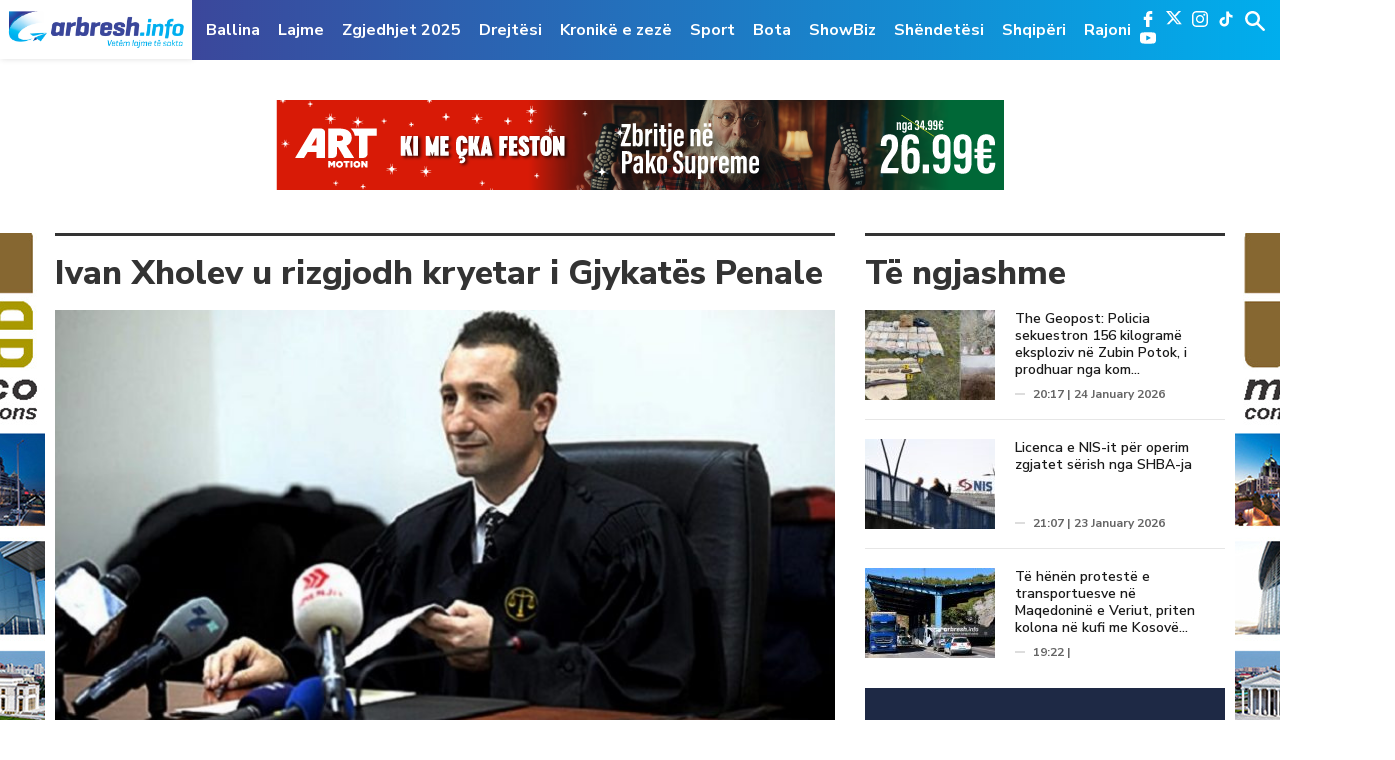

--- FILE ---
content_type: text/html; charset=UTF-8
request_url: https://www.arbresh.info/rajoni/ivan-xholev-u-rizgjodh-kryetar-i-gjykates-penale/
body_size: 13804
content:
<!doctype html>
<html lang="en-US">

<head>
  <meta charset="UTF-8">
  <meta name="viewport" content="width=device-width, initial-scale=1">
  <meta name="theme-color" content="#00aeed">
  <link rel="apple-touch-icon" sizes="57x57" href="https://www.arbresh.info/wp-content/themes/arbresh_kutia/icons/apple-icon-57x57.png">
  <link rel="apple-touch-icon" sizes="60x60" href="https://www.arbresh.info/wp-content/themes/arbresh_kutia/icons/apple-icon-60x60.png">
  <link rel="apple-touch-icon" sizes="72x72" href="https://www.arbresh.info/wp-content/themes/arbresh_kutia/icons/apple-icon-72x72.png">
  <link rel="apple-touch-icon" sizes="76x76" href="https://www.arbresh.info/wp-content/themes/arbresh_kutia/icons/apple-icon-76x76.png">
  <link rel="apple-touch-icon" sizes="114x114" href="https://www.arbresh.info/wp-content/themes/arbresh_kutia/icons/apple-icon-114x114.png">
  <link rel="apple-touch-icon" sizes="120x120" href="https://www.arbresh.info/wp-content/themes/arbresh_kutia/icons/apple-icon-120x120.png">
  <link rel="apple-touch-icon" sizes="144x144" href="https://www.arbresh.info/wp-content/themes/arbresh_kutia/icons/apple-icon-144x144.png">
  <link rel="apple-touch-icon" sizes="152x152" href="https://www.arbresh.info/wp-content/themes/arbresh_kutia/icons/apple-icon-152x152.png">
  <link rel="apple-touch-icon" sizes="180x180" href="https://www.arbresh.info/wp-content/themes/arbresh_kutia/icons/apple-icon-180x180.png">
  <link rel="icon" type="image/png" sizes="192x192" href="https://www.arbresh.info/wp-content/themes/arbresh_kutia/icons/android-icon-192x192.png">
  <link rel="icon" type="image/png" sizes="32x32" href="https://www.arbresh.info/wp-content/themes/arbresh_kutia/icons/favicon-32x32.png">
  <link rel="icon" type="image/png" sizes="96x96" href="https://www.arbresh.info/wp-content/themes/arbresh_kutia/icons/favicon-96x96.png">
  <link rel="icon" type="image/png" sizes="16x16" href="https://www.arbresh.info/wp-content/themes/arbresh_kutia/icons/favicon-16x16.png">
  <!--  <link rel="manifest" href="/manifest.json"> -->
  <meta name="msapplication-TileColor" content="#ffffff">
  <meta name="msapplication-TileImage" content="/ms-icon-144x144.png">
  <meta name="theme-color" content="#ffffff">
  <meta property="fb:pages" content="841111159287311, 267823270405648" />
  <link rel="profile" href="https://gmpg.org/xfn/11">
  <script async src="https://pagead2.googlesyndication.com/pagead/js/adsbygoogle.js?client=ca-pub-6219626694123801"
     crossorigin="anonymous"></script>
  <meta name='robots' content='index, follow, max-image-preview:large, max-snippet:-1, max-video-preview:-1' />
	<style>img:is([sizes="auto" i], [sizes^="auto," i]) { contain-intrinsic-size: 3000px 1500px }</style>
	
	<!-- This site is optimized with the Yoast SEO plugin v24.8.1 - https://yoast.com/wordpress/plugins/seo/ -->
	<title>Ivan Xholev u rizgjodh kryetar i Gjykatës Penale - Arbresh.info</title>
	<link rel="canonical" href="https://www.arbresh.info/rajoni/ivan-xholev-u-rizgjodh-kryetar-i-gjykates-penale/" />
	<meta property="og:locale" content="en_US" />
	<meta property="og:type" content="article" />
	<meta property="og:title" content="Ivan Xholev u rizgjodh kryetar i Gjykatës Penale - Arbresh.info" />
	<meta property="og:description" content="Ivan Xholev u rizgjodh kryetar i Gjykatës Penale. Ai ishte i vetmi kandidat i paraqitur për këtë pozicion. Ky është mandati i dytë i Xholevit, i cili ishte ushtrues detyre për më shumë se gjashtë muaj. Këshilli Gjyqësor e zgjodhi pasi fitoi pikët maksimale në vlerësimin nga Komisioni. Xholev u zgjodh për herë të parë [&hellip;]" />
	<meta property="og:url" content="https://www.arbresh.info/rajoni/ivan-xholev-u-rizgjodh-kryetar-i-gjykates-penale/" />
	<meta property="og:site_name" content="Arbresh.info" />
	<meta property="article:publisher" content="https://www.facebook.com/arbresh.info" />
	<meta property="article:published_time" content="2022-12-29T11:50:42+00:00" />
	<meta property="article:modified_time" content="2022-12-29T11:51:26+00:00" />
	<meta property="og:image" content="https://www.arbresh.info/wp-content/uploads/2022/12/xholev-780x439-1.jpg" />
	<meta property="og:image:width" content="780" />
	<meta property="og:image:height" content="439" />
	<meta property="og:image:type" content="image/jpeg" />
	<meta name="author" content="A. B." />
	<meta name="twitter:card" content="summary_large_image" />
	<meta name="twitter:label1" content="Written by" />
	<meta name="twitter:data1" content="A. B." />
	<meta name="twitter:label2" content="Est. reading time" />
	<meta name="twitter:data2" content="1 minute" />
	<script type="application/ld+json" class="yoast-schema-graph">{"@context":"https://schema.org","@graph":[{"@type":"WebPage","@id":"https://www.arbresh.info/rajoni/ivan-xholev-u-rizgjodh-kryetar-i-gjykates-penale/","url":"https://www.arbresh.info/rajoni/ivan-xholev-u-rizgjodh-kryetar-i-gjykates-penale/","name":"Ivan Xholev u rizgjodh kryetar i Gjykatës Penale - Arbresh.info","isPartOf":{"@id":"https://www.arbresh.info/#website"},"primaryImageOfPage":{"@id":"https://www.arbresh.info/rajoni/ivan-xholev-u-rizgjodh-kryetar-i-gjykates-penale/#primaryimage"},"image":{"@id":"https://www.arbresh.info/rajoni/ivan-xholev-u-rizgjodh-kryetar-i-gjykates-penale/#primaryimage"},"thumbnailUrl":"https://www.arbresh.info/wp-content/uploads/2022/12/xholev-780x439-1.jpg","datePublished":"2022-12-29T11:50:42+00:00","dateModified":"2022-12-29T11:51:26+00:00","author":{"@id":"https://www.arbresh.info/#/schema/person/5a85e7ec75537180eea4cef7cefc93ac"},"breadcrumb":{"@id":"https://www.arbresh.info/rajoni/ivan-xholev-u-rizgjodh-kryetar-i-gjykates-penale/#breadcrumb"},"inLanguage":"en-US","potentialAction":[{"@type":"ReadAction","target":["https://www.arbresh.info/rajoni/ivan-xholev-u-rizgjodh-kryetar-i-gjykates-penale/"]}]},{"@type":"ImageObject","inLanguage":"en-US","@id":"https://www.arbresh.info/rajoni/ivan-xholev-u-rizgjodh-kryetar-i-gjykates-penale/#primaryimage","url":"https://www.arbresh.info/wp-content/uploads/2022/12/xholev-780x439-1.jpg","contentUrl":"https://www.arbresh.info/wp-content/uploads/2022/12/xholev-780x439-1.jpg","width":780,"height":439},{"@type":"BreadcrumbList","@id":"https://www.arbresh.info/rajoni/ivan-xholev-u-rizgjodh-kryetar-i-gjykates-penale/#breadcrumb","itemListElement":[{"@type":"ListItem","position":1,"name":"Home","item":"https://www.arbresh.info/"},{"@type":"ListItem","position":2,"name":"Ivan Xholev u rizgjodh kryetar i Gjykatës Penale"}]},{"@type":"WebSite","@id":"https://www.arbresh.info/#website","url":"https://www.arbresh.info/","name":"Arbresh.info","description":"Vetëm lajme të sakta ...","potentialAction":[{"@type":"SearchAction","target":{"@type":"EntryPoint","urlTemplate":"https://www.arbresh.info/?s={search_term_string}"},"query-input":{"@type":"PropertyValueSpecification","valueRequired":true,"valueName":"search_term_string"}}],"inLanguage":"en-US"},{"@type":"Person","@id":"https://www.arbresh.info/#/schema/person/5a85e7ec75537180eea4cef7cefc93ac","name":"A. B.","url":"https://www.arbresh.info/author/albinab/"}]}</script>
	<!-- / Yoast SEO plugin. -->


<link rel='dns-prefetch' href='//www.arbresh.info' />
<link rel='dns-prefetch' href='//www.googletagmanager.com' />
<link rel='dns-prefetch' href='//fonts.googleapis.com' />
<link rel='dns-prefetch' href='//pagead2.googlesyndication.com' />
<link rel="alternate" type="application/rss+xml" title="Arbresh.info &raquo; Feed" href="https://www.arbresh.info/feed/" />
<link rel="alternate" type="application/rss+xml" title="Arbresh.info &raquo; Comments Feed" href="https://www.arbresh.info/comments/feed/" />
<link rel='stylesheet' id='wp-block-library-css' href='https://www.arbresh.info/wp-includes/css/dist/block-library/style.min.css?ver=6.7.2' type='text/css' media='all' />
<style id='pdfemb-pdf-embedder-viewer-style-inline-css' type='text/css'>
.wp-block-pdfemb-pdf-embedder-viewer{max-width:none}

</style>
<style id='classic-theme-styles-inline-css' type='text/css'>
/*! This file is auto-generated */
.wp-block-button__link{color:#fff;background-color:#32373c;border-radius:9999px;box-shadow:none;text-decoration:none;padding:calc(.667em + 2px) calc(1.333em + 2px);font-size:1.125em}.wp-block-file__button{background:#32373c;color:#fff;text-decoration:none}
</style>
<style id='global-styles-inline-css' type='text/css'>
:root{--wp--preset--aspect-ratio--square: 1;--wp--preset--aspect-ratio--4-3: 4/3;--wp--preset--aspect-ratio--3-4: 3/4;--wp--preset--aspect-ratio--3-2: 3/2;--wp--preset--aspect-ratio--2-3: 2/3;--wp--preset--aspect-ratio--16-9: 16/9;--wp--preset--aspect-ratio--9-16: 9/16;--wp--preset--color--black: #000000;--wp--preset--color--cyan-bluish-gray: #abb8c3;--wp--preset--color--white: #ffffff;--wp--preset--color--pale-pink: #f78da7;--wp--preset--color--vivid-red: #cf2e2e;--wp--preset--color--luminous-vivid-orange: #ff6900;--wp--preset--color--luminous-vivid-amber: #fcb900;--wp--preset--color--light-green-cyan: #7bdcb5;--wp--preset--color--vivid-green-cyan: #00d084;--wp--preset--color--pale-cyan-blue: #8ed1fc;--wp--preset--color--vivid-cyan-blue: #0693e3;--wp--preset--color--vivid-purple: #9b51e0;--wp--preset--gradient--vivid-cyan-blue-to-vivid-purple: linear-gradient(135deg,rgba(6,147,227,1) 0%,rgb(155,81,224) 100%);--wp--preset--gradient--light-green-cyan-to-vivid-green-cyan: linear-gradient(135deg,rgb(122,220,180) 0%,rgb(0,208,130) 100%);--wp--preset--gradient--luminous-vivid-amber-to-luminous-vivid-orange: linear-gradient(135deg,rgba(252,185,0,1) 0%,rgba(255,105,0,1) 100%);--wp--preset--gradient--luminous-vivid-orange-to-vivid-red: linear-gradient(135deg,rgba(255,105,0,1) 0%,rgb(207,46,46) 100%);--wp--preset--gradient--very-light-gray-to-cyan-bluish-gray: linear-gradient(135deg,rgb(238,238,238) 0%,rgb(169,184,195) 100%);--wp--preset--gradient--cool-to-warm-spectrum: linear-gradient(135deg,rgb(74,234,220) 0%,rgb(151,120,209) 20%,rgb(207,42,186) 40%,rgb(238,44,130) 60%,rgb(251,105,98) 80%,rgb(254,248,76) 100%);--wp--preset--gradient--blush-light-purple: linear-gradient(135deg,rgb(255,206,236) 0%,rgb(152,150,240) 100%);--wp--preset--gradient--blush-bordeaux: linear-gradient(135deg,rgb(254,205,165) 0%,rgb(254,45,45) 50%,rgb(107,0,62) 100%);--wp--preset--gradient--luminous-dusk: linear-gradient(135deg,rgb(255,203,112) 0%,rgb(199,81,192) 50%,rgb(65,88,208) 100%);--wp--preset--gradient--pale-ocean: linear-gradient(135deg,rgb(255,245,203) 0%,rgb(182,227,212) 50%,rgb(51,167,181) 100%);--wp--preset--gradient--electric-grass: linear-gradient(135deg,rgb(202,248,128) 0%,rgb(113,206,126) 100%);--wp--preset--gradient--midnight: linear-gradient(135deg,rgb(2,3,129) 0%,rgb(40,116,252) 100%);--wp--preset--font-size--small: 13px;--wp--preset--font-size--medium: 20px;--wp--preset--font-size--large: 36px;--wp--preset--font-size--x-large: 42px;--wp--preset--spacing--20: 0.44rem;--wp--preset--spacing--30: 0.67rem;--wp--preset--spacing--40: 1rem;--wp--preset--spacing--50: 1.5rem;--wp--preset--spacing--60: 2.25rem;--wp--preset--spacing--70: 3.38rem;--wp--preset--spacing--80: 5.06rem;--wp--preset--shadow--natural: 6px 6px 9px rgba(0, 0, 0, 0.2);--wp--preset--shadow--deep: 12px 12px 50px rgba(0, 0, 0, 0.4);--wp--preset--shadow--sharp: 6px 6px 0px rgba(0, 0, 0, 0.2);--wp--preset--shadow--outlined: 6px 6px 0px -3px rgba(255, 255, 255, 1), 6px 6px rgba(0, 0, 0, 1);--wp--preset--shadow--crisp: 6px 6px 0px rgba(0, 0, 0, 1);}:where(.is-layout-flex){gap: 0.5em;}:where(.is-layout-grid){gap: 0.5em;}body .is-layout-flex{display: flex;}.is-layout-flex{flex-wrap: wrap;align-items: center;}.is-layout-flex > :is(*, div){margin: 0;}body .is-layout-grid{display: grid;}.is-layout-grid > :is(*, div){margin: 0;}:where(.wp-block-columns.is-layout-flex){gap: 2em;}:where(.wp-block-columns.is-layout-grid){gap: 2em;}:where(.wp-block-post-template.is-layout-flex){gap: 1.25em;}:where(.wp-block-post-template.is-layout-grid){gap: 1.25em;}.has-black-color{color: var(--wp--preset--color--black) !important;}.has-cyan-bluish-gray-color{color: var(--wp--preset--color--cyan-bluish-gray) !important;}.has-white-color{color: var(--wp--preset--color--white) !important;}.has-pale-pink-color{color: var(--wp--preset--color--pale-pink) !important;}.has-vivid-red-color{color: var(--wp--preset--color--vivid-red) !important;}.has-luminous-vivid-orange-color{color: var(--wp--preset--color--luminous-vivid-orange) !important;}.has-luminous-vivid-amber-color{color: var(--wp--preset--color--luminous-vivid-amber) !important;}.has-light-green-cyan-color{color: var(--wp--preset--color--light-green-cyan) !important;}.has-vivid-green-cyan-color{color: var(--wp--preset--color--vivid-green-cyan) !important;}.has-pale-cyan-blue-color{color: var(--wp--preset--color--pale-cyan-blue) !important;}.has-vivid-cyan-blue-color{color: var(--wp--preset--color--vivid-cyan-blue) !important;}.has-vivid-purple-color{color: var(--wp--preset--color--vivid-purple) !important;}.has-black-background-color{background-color: var(--wp--preset--color--black) !important;}.has-cyan-bluish-gray-background-color{background-color: var(--wp--preset--color--cyan-bluish-gray) !important;}.has-white-background-color{background-color: var(--wp--preset--color--white) !important;}.has-pale-pink-background-color{background-color: var(--wp--preset--color--pale-pink) !important;}.has-vivid-red-background-color{background-color: var(--wp--preset--color--vivid-red) !important;}.has-luminous-vivid-orange-background-color{background-color: var(--wp--preset--color--luminous-vivid-orange) !important;}.has-luminous-vivid-amber-background-color{background-color: var(--wp--preset--color--luminous-vivid-amber) !important;}.has-light-green-cyan-background-color{background-color: var(--wp--preset--color--light-green-cyan) !important;}.has-vivid-green-cyan-background-color{background-color: var(--wp--preset--color--vivid-green-cyan) !important;}.has-pale-cyan-blue-background-color{background-color: var(--wp--preset--color--pale-cyan-blue) !important;}.has-vivid-cyan-blue-background-color{background-color: var(--wp--preset--color--vivid-cyan-blue) !important;}.has-vivid-purple-background-color{background-color: var(--wp--preset--color--vivid-purple) !important;}.has-black-border-color{border-color: var(--wp--preset--color--black) !important;}.has-cyan-bluish-gray-border-color{border-color: var(--wp--preset--color--cyan-bluish-gray) !important;}.has-white-border-color{border-color: var(--wp--preset--color--white) !important;}.has-pale-pink-border-color{border-color: var(--wp--preset--color--pale-pink) !important;}.has-vivid-red-border-color{border-color: var(--wp--preset--color--vivid-red) !important;}.has-luminous-vivid-orange-border-color{border-color: var(--wp--preset--color--luminous-vivid-orange) !important;}.has-luminous-vivid-amber-border-color{border-color: var(--wp--preset--color--luminous-vivid-amber) !important;}.has-light-green-cyan-border-color{border-color: var(--wp--preset--color--light-green-cyan) !important;}.has-vivid-green-cyan-border-color{border-color: var(--wp--preset--color--vivid-green-cyan) !important;}.has-pale-cyan-blue-border-color{border-color: var(--wp--preset--color--pale-cyan-blue) !important;}.has-vivid-cyan-blue-border-color{border-color: var(--wp--preset--color--vivid-cyan-blue) !important;}.has-vivid-purple-border-color{border-color: var(--wp--preset--color--vivid-purple) !important;}.has-vivid-cyan-blue-to-vivid-purple-gradient-background{background: var(--wp--preset--gradient--vivid-cyan-blue-to-vivid-purple) !important;}.has-light-green-cyan-to-vivid-green-cyan-gradient-background{background: var(--wp--preset--gradient--light-green-cyan-to-vivid-green-cyan) !important;}.has-luminous-vivid-amber-to-luminous-vivid-orange-gradient-background{background: var(--wp--preset--gradient--luminous-vivid-amber-to-luminous-vivid-orange) !important;}.has-luminous-vivid-orange-to-vivid-red-gradient-background{background: var(--wp--preset--gradient--luminous-vivid-orange-to-vivid-red) !important;}.has-very-light-gray-to-cyan-bluish-gray-gradient-background{background: var(--wp--preset--gradient--very-light-gray-to-cyan-bluish-gray) !important;}.has-cool-to-warm-spectrum-gradient-background{background: var(--wp--preset--gradient--cool-to-warm-spectrum) !important;}.has-blush-light-purple-gradient-background{background: var(--wp--preset--gradient--blush-light-purple) !important;}.has-blush-bordeaux-gradient-background{background: var(--wp--preset--gradient--blush-bordeaux) !important;}.has-luminous-dusk-gradient-background{background: var(--wp--preset--gradient--luminous-dusk) !important;}.has-pale-ocean-gradient-background{background: var(--wp--preset--gradient--pale-ocean) !important;}.has-electric-grass-gradient-background{background: var(--wp--preset--gradient--electric-grass) !important;}.has-midnight-gradient-background{background: var(--wp--preset--gradient--midnight) !important;}.has-small-font-size{font-size: var(--wp--preset--font-size--small) !important;}.has-medium-font-size{font-size: var(--wp--preset--font-size--medium) !important;}.has-large-font-size{font-size: var(--wp--preset--font-size--large) !important;}.has-x-large-font-size{font-size: var(--wp--preset--font-size--x-large) !important;}
:where(.wp-block-post-template.is-layout-flex){gap: 1.25em;}:where(.wp-block-post-template.is-layout-grid){gap: 1.25em;}
:where(.wp-block-columns.is-layout-flex){gap: 2em;}:where(.wp-block-columns.is-layout-grid){gap: 2em;}
:root :where(.wp-block-pullquote){font-size: 1.5em;line-height: 1.6;}
</style>
<link rel='stylesheet' id='arbresh-fonts-css' href='https://fonts.googleapis.com/css?family=Nunito+Sans%3A300%2C400%2C600%2C700%2C800%2C900&#038;ver=6.7.2' type='text/css' media='all' />
<link rel='stylesheet' id='arbresh-style-theme-css' href='https://www.arbresh.info/wp-content/themes/arbresh_kutia/dist/css/app.min.css?v=100.0.3&#038;ver=1.0' type='text/css' media='all' />
<link rel='stylesheet' id='arbresh-theme-style-theme-css' href='https://www.arbresh.info/wp-content/themes/arbresh_kutia/style.css?v=100.0.12&#038;ver=1.0' type='text/css' media='all' />
<style id='akismet-widget-style-inline-css' type='text/css'>

			.a-stats {
				--akismet-color-mid-green: #357b49;
				--akismet-color-white: #fff;
				--akismet-color-light-grey: #f6f7f7;

				max-width: 350px;
				width: auto;
			}

			.a-stats * {
				all: unset;
				box-sizing: border-box;
			}

			.a-stats strong {
				font-weight: 600;
			}

			.a-stats a.a-stats__link,
			.a-stats a.a-stats__link:visited,
			.a-stats a.a-stats__link:active {
				background: var(--akismet-color-mid-green);
				border: none;
				box-shadow: none;
				border-radius: 8px;
				color: var(--akismet-color-white);
				cursor: pointer;
				display: block;
				font-family: -apple-system, BlinkMacSystemFont, 'Segoe UI', 'Roboto', 'Oxygen-Sans', 'Ubuntu', 'Cantarell', 'Helvetica Neue', sans-serif;
				font-weight: 500;
				padding: 12px;
				text-align: center;
				text-decoration: none;
				transition: all 0.2s ease;
			}

			/* Extra specificity to deal with TwentyTwentyOne focus style */
			.widget .a-stats a.a-stats__link:focus {
				background: var(--akismet-color-mid-green);
				color: var(--akismet-color-white);
				text-decoration: none;
			}

			.a-stats a.a-stats__link:hover {
				filter: brightness(110%);
				box-shadow: 0 4px 12px rgba(0, 0, 0, 0.06), 0 0 2px rgba(0, 0, 0, 0.16);
			}

			.a-stats .count {
				color: var(--akismet-color-white);
				display: block;
				font-size: 1.5em;
				line-height: 1.4;
				padding: 0 13px;
				white-space: nowrap;
			}
		
</style>
<script type="text/javascript" src="https://www.arbresh.info/wp-includes/js/jquery/jquery.min.js?ver=3.7.1" id="jquery-core-js"></script>
<script type="text/javascript" src="https://www.arbresh.info/wp-includes/js/jquery/jquery-migrate.min.js?ver=3.4.1" id="jquery-migrate-js"></script>

<!-- Google tag (gtag.js) snippet added by Site Kit -->
<!-- Google Analytics snippet added by Site Kit -->
<script type="text/javascript" src="https://www.googletagmanager.com/gtag/js?id=GT-WP557W9" id="google_gtagjs-js" async></script>
<script type="text/javascript" id="google_gtagjs-js-after">
/* <![CDATA[ */
window.dataLayer = window.dataLayer || [];function gtag(){dataLayer.push(arguments);}
gtag("set","linker",{"domains":["www.arbresh.info"]});
gtag("js", new Date());
gtag("set", "developer_id.dZTNiMT", true);
gtag("config", "GT-WP557W9");
 window._googlesitekit = window._googlesitekit || {}; window._googlesitekit.throttledEvents = []; window._googlesitekit.gtagEvent = (name, data) => { var key = JSON.stringify( { name, data } ); if ( !! window._googlesitekit.throttledEvents[ key ] ) { return; } window._googlesitekit.throttledEvents[ key ] = true; setTimeout( () => { delete window._googlesitekit.throttledEvents[ key ]; }, 5 ); gtag( "event", name, { ...data, event_source: "site-kit" } ); }; 
/* ]]> */
</script>
<link rel="https://api.w.org/" href="https://www.arbresh.info/wp-json/" /><link rel="alternate" title="JSON" type="application/json" href="https://www.arbresh.info/wp-json/wp/v2/posts/1949897" /><link rel="EditURI" type="application/rsd+xml" title="RSD" href="https://www.arbresh.info/xmlrpc.php?rsd" />
<link rel='shortlink' href='https://www.arbresh.info/?p=1949897' />
<link rel="alternate" title="oEmbed (JSON)" type="application/json+oembed" href="https://www.arbresh.info/wp-json/oembed/1.0/embed?url=https%3A%2F%2Fwww.arbresh.info%2Frajoni%2Fivan-xholev-u-rizgjodh-kryetar-i-gjykates-penale%2F" />
<link rel="alternate" title="oEmbed (XML)" type="text/xml+oembed" href="https://www.arbresh.info/wp-json/oembed/1.0/embed?url=https%3A%2F%2Fwww.arbresh.info%2Frajoni%2Fivan-xholev-u-rizgjodh-kryetar-i-gjykates-penale%2F&#038;format=xml" />

<!-- This site is using AdRotate v5.13.7 to display their advertisements - https://ajdg.solutions/ -->
<!-- AdRotate CSS -->
<style type="text/css" media="screen">
	.g { margin:0px; padding:0px; overflow:hidden; line-height:1; zoom:1; }
	.g img { height:auto; }
	.g-col { position:relative; float:left; }
	.g-col:first-child { margin-left: 0; }
	.g-col:last-child { margin-right: 0; }
	@media only screen and (max-width: 480px) {
		.g-col, .g-dyn, .g-single { width:100%; margin-left:0; margin-right:0; }
	}
</style>
<!-- /AdRotate CSS -->

			<meta property="fb:pages" content="841111159287311" />
							<meta property="ia:markup_url" content="https://www.arbresh.info/rajoni/ivan-xholev-u-rizgjodh-kryetar-i-gjykates-penale/?ia_markup=1" />
				<meta name="generator" content="Site Kit by Google 1.162.1" />
<!-- Google AdSense meta tags added by Site Kit -->
<meta name="google-adsense-platform-account" content="ca-host-pub-2644536267352236">
<meta name="google-adsense-platform-domain" content="sitekit.withgoogle.com">
<!-- End Google AdSense meta tags added by Site Kit -->

<!-- Google AdSense snippet added by Site Kit -->
<script type="text/javascript" async="async" src="https://pagead2.googlesyndication.com/pagead/js/adsbygoogle.js?client=ca-pub-7256648414911757&amp;host=ca-host-pub-2644536267352236" crossorigin="anonymous"></script>

<!-- End Google AdSense snippet added by Site Kit -->
</head>

<body class="post-template-default single single-post postid-1949897 single-format-standard">
  <script>
    window.fbAsyncInit = function() {
      FB.init({
        appId: '630303220887814',
        autoLogAppEvents: true,
        xfbml: true,
        version: 'v7.0'
      });
    };
  </script>
  <script async defer src="https://connect.facebook.net/en_US/sdk.js"></script>
  <script async defer crossorigin="anonymous" src="https://connect.facebook.net/en_US/sdk.js#xfbml=1&version=v3.2&appId=280718972577563&autoLogAppEvents=1"></script>
  <!-- GOOGLE -->
  <script>
    (function(i, s, o, g, r, a, m) {
      i['GoogleAnalyticsObject'] = r;
      i[r] = i[r] || function() {
        (i[r].q = i[r].q || []).push(arguments)
      }, i[r].l = 1 * new Date();
      a = s.createElement(o),
        m = s.getElementsByTagName(o)[0];
      a.async = 1;
      a.src = g;
      m.parentNode.insertBefore(a, m)
    })(window, document, 'script', '//www.google-analytics.com/analytics.js', 'ga');
    ga('create', 'UA-60203906-1', 'auto');
    ga('send', 'pageview');
  </script>
  <!-- END GOOGLE -->
  <!-- ALEXA -->
  <script type="text/javascript">
    _atrk_opts = {
      atrk_acct: "/UJfo1IWNa10WR",
      domain: "arbresh.info",
      dynamic: true
    };
    (function() {
      var as = document.createElement('script');
      as.type = 'text/javascript';
      as.async = true;
      as.src = "https://d31qbv1cthcecs.cloudfront.net/atrk.js";
      var s = document.getElementsByTagName('script')[0];
      s.parentNode.insertBefore(as, s);
    })();
  </script>
  <noscript><img src="https://d5nxst8fruw4z.cloudfront.net/atrk.gif?account=/UJfo1IWNa10WR" style="display:none" height="1" width="1" alt="" /></noscript>
  <!-- END ALEXA -->
  <style type="text/css">
    @media only screen and (max-width: 1400px) and (min-width: 1200px) {
      #primary-menu li {
        position: relative;
      }

      #primary-menu li#menu-item-36928 a {
        border-bottom: 2px solid #ca2254;
      }
    }
  </style>
  <a class="skip-link screen-reader-text" href="#content">Skip to content</a>
  <!-- BEGIN HEADER -->
  <header id="header" class="main_header">
    <div class="headerWrap">
      <div class="logo">
        <a href="https://www.arbresh.info">
          <img src="https://www.arbresh.info/wp-content/themes/arbresh_kutia/dist/images/logo.png" alt="">
        </a>
      </div>
      <div class="hamburger show-mob">
        <span></span>
        <span></span>
        <span></span>
      </div>
      <div class="blueWrap">
        <div class="mainNav">
          <ul id="primary-menu" class="menu"><li id="menu-item-9142" class="menupost color-1 menu-item menu-item-type-custom menu-item-object-custom menu-item-home menu-item-9142"><a href="https://www.arbresh.info">Ballina</a></li>
<li id="menu-item-9137" class="menupost color-1 menu-item menu-item-type-taxonomy menu-item-object-category menu-item-9137"><a href="https://www.arbresh.info/lajmet/">Lajme</a></li>
<li id="menu-item-2311658" class="menu-item menu-item-type-taxonomy menu-item-object-category menu-item-2311658"><a href="https://www.arbresh.info/zgjedhjet-2025/">Zgjedhjet 2025</a></li>
<li id="menu-item-2117123" class="menu-item menu-item-type-taxonomy menu-item-object-category menu-item-2117123"><a href="https://www.arbresh.info/drejtesi/">Drejtësi</a></li>
<li id="menu-item-2115248" class="menu-item menu-item-type-taxonomy menu-item-object-category menu-item-2115248"><a href="https://www.arbresh.info/kronike-e-zeze/">Kronikë e zezë</a></li>
<li id="menu-item-9140" class="menupost color-9 menu-item menu-item-type-taxonomy menu-item-object-category menu-item-9140"><a href="https://www.arbresh.info/sport/">Sport</a></li>
<li id="menu-item-1793909" class="menu-item menu-item-type-taxonomy menu-item-object-category menu-item-1793909"><a href="https://www.arbresh.info/bota/">Bota</a></li>
<li id="menu-item-1289812" class="menu-item menu-item-type-taxonomy menu-item-object-category menu-item-1289812"><a href="https://www.arbresh.info/showbiz/">ShowBiz</a></li>
<li id="menu-item-9231" class="menupost color-5 menu-item menu-item-type-taxonomy menu-item-object-category menu-item-9231"><a href="https://www.arbresh.info/shendetesi/">Shëndetësi</a></li>
<li id="menu-item-2233387" class="menu-item menu-item-type-taxonomy menu-item-object-category menu-item-2233387"><a href="https://www.arbresh.info/shqiperi/">Shqipëri</a></li>
<li id="menu-item-2233379" class="menu-item menu-item-type-taxonomy menu-item-object-category current-post-ancestor current-menu-parent current-post-parent menu-item-2233379"><a href="https://www.arbresh.info/rajoni/">Rajoni</a></li>
</ul>        </div>
        <div class="rightSide_header">
          <div class="nav_social_media">
            <div class="mid_sc_social_media_trigger">
              <span></span>
              <span></span>
              <span></span>
            </div>
            <ul class="socialMedia">
              <li class="fb"><a href="https://www.facebook.com/arbresh.info/" target="_new"><img src="https://www.arbresh.info/wp-content/themes/arbresh_kutia/dist/images/facebook-logo.svg" alt=""></a></li>
              <li class="x"><a href="https://x.com/arbresh_info" target="_new"><img src="https://www.arbresh.info/wp-content/themes/arbresh_kutia/dist/images/x-shape.svg" alt=""></a></li>
              <li class="insta"><a href="https://www.instagram.com/arbresh.info/" target="_new"><img src="https://www.arbresh.info/wp-content/themes/arbresh_kutia/dist/images/instagram-logo.svg" alt=""></a></li>   
			  <li class="tiktok"><a href="https://www.tiktok.com/@arbresh_info/" target="_new"><img src="https://www.arbresh.info/wp-content/themes/arbresh_kutia/dist/images/Tiktok - Logo White.svg" alt=""></a></li>
              <li class="youtube"><a href="https://www.youtube.com/channel/UC8JvF57IAB_GA-MMMu9cnug" target="_new"><img src="https://www.arbresh.info/wp-content/themes/arbresh_kutia/dist/images/youtube.svg" alt=""></a></li>
            </ul>
          </div>
          <div class="headerForm">
            <a href="javascript:void(0);" class="formtoggle"></a>
            <form action="https://www.arbresh.info">
              <input class="search_text" placeholder="Kërko..." type="text" name="s">
              <input type="submit" name="" style="display: none;">
            </form>
          </div>
        </div>
      </div>
    </div>
  </header>
  <!-- END HEADER -->
<main id="main" class="main_content">
  <div class="mainWrap">
    <div class="container">
      <div class="desktopAgent">
        <div class="reklama-center hidden-mob mb40 ">
          <div class="g g-26"><div class="g-single a-28"><a class="gofollow" data-track="MjgsMjYsMSw2MA==" href="https://artmotion.net/ofertat" target="_blank" rel="noopener noreferrer" ">
    <img src="https://www.arbresh.info/wp-content/uploads/2025/12/728x90.png" alt="Ad Banner" 
</a></div></div>        </div>
      </div>
    </div>
    <div class="leftSideRek desktopAgent">
      <div class="g g-27"><div class="g-single a-15"><a class="gofollow" data-track="MTUsMjcsMSw2MA==" href="https://www.mabetex.com/" target="_blank" rel="noopener noreferrer">
   <img src="https://www.arbresh.info/wp-content/uploads/2023/05/MABCO-Category-34.jpg" alt="Ad Banner">
</a></div></div>    </div>
    <div class="rightSideRek desktopAgent">
      <div class="g g-28"><div class="g-single a-15"><a class="gofollow" data-track="MTUsMjgsMSw2MA==" href="https://www.mabetex.com/" target="_blank" rel="noopener noreferrer">
   <img src="https://www.arbresh.info/wp-content/uploads/2023/05/MABCO-Category-34.jpg" alt="Ad Banner">
</a></div></div>    </div>
    <div class="mobileAgent">
      <div class="show-mob hidden-tab hidden-tablet-big reklama-center mt30">
        <div class="g g-29"><div class="g-single a-21"><a class="gofollow" data-track="MjEsMjksMSw2MA==" href="https://www.bekonomike.com/sq/Fillimi" target="_blank" rel="noopener noreferrer">
   <img src="https://www.arbresh.info/wp-content/uploads/2025/11/8.-728x90-1-scaled-e1762853455622.jpg" alt="Ad Banner">
</a></div></div>      </div>
    </div>
    <div class="single_section">
    <div class="container">
        <div class="column-8 column-mob-12">
            <div class="leftSideContainer">
                <h1 class="singleTitle">Ivan Xholev u rizgjodh kryetar i Gjykatës Penale</h1>
                <div class="singleThumb">
                    <img width="780" height="439" src="https://www.arbresh.info/wp-content/uploads/2022/12/xholev-780x439-1.jpg" class="attachment-post-thumbnail size-post-thumbnail wp-post-image" alt="" decoding="async" fetchpriority="high" srcset="https://www.arbresh.info/wp-content/uploads/2022/12/xholev-780x439-1.jpg 780w, https://www.arbresh.info/wp-content/uploads/2022/12/xholev-780x439-1-640x360.jpg 640w, https://www.arbresh.info/wp-content/uploads/2022/12/xholev-780x439-1-200x113.jpg 200w, https://www.arbresh.info/wp-content/uploads/2022/12/xholev-780x439-1-768x432.jpg 768w" sizes="(max-width: 780px) 100vw, 780px" />                </div>

                <div class="singleContent">

                    <span class="time-date"> 12:50 |
                        29 Dhjetor 2022                         <br>
                        <span class="author-avatar" style="display:flex;">

                            

                            A. B.                        </span>


                    </span>


                    <p>Ivan Xholev u rizgjodh kryetar i Gjykatës Penale. Ai ishte i vetmi kandidat i paraqitur për këtë pozicion.</p>
<p>Ky është mandati i dytë i Xholevit, i cili ishte ushtrues detyre për më shumë se gjashtë muaj. Këshilli Gjyqësor e zgjodhi pasi fitoi pikët maksimale në vlerësimin nga Komisioni.</p>
<p>Xholev u zgjodh për herë të parë për kryetar në vitin 2017. Sipas anëtarëve të Këshillit Gjyqësor, ai ka njohuri dhe ekspertizë për këtë pozitë dhe është zgjedhur unanimisht.</p>
                </div>
                <div class="shareArticleHolder">
                    <h3>                        Shpërndaje në rrjete sociale</h3>
                    <ul class="singleSocialMedia">
                        <li class="hvr-float-shadow footer_fb"> <a
                                href="https://www.facebook.com/sharer/sharer.php?u=https://www.arbresh.info/rajoni/ivan-xholev-u-rizgjodh-kryetar-i-gjykates-penale/"
                                target="_blank"></a> </li>
                        <li class="hvr-float-shadow footer_x">
                            <a href="https://x.com/home?status=https://www.arbresh.info/rajoni/ivan-xholev-u-rizgjodh-kryetar-i-gjykates-penale/" target="_blank">
                                <svg xmlns="http://www.w3.org/2000/svg" xmlns:xlink="http://www.w3.org/1999/xlink"
                                    version="1.1" width="15" height="15" x="0" y="0" viewBox="0 0 1226.37 1226.37"
                                    style="enable-background:new 0 0 512 512" xml:space="preserve" class="">
                                    <g>
                                        <path
                                            d="M727.348 519.284 1174.075 0h-105.86L680.322 450.887 370.513 0H13.185l468.492 681.821L13.185 1226.37h105.866l409.625-476.152 327.181 476.152h357.328L727.322 519.284zM582.35 687.828l-47.468-67.894-377.686-540.24H319.8l304.797 435.991 47.468 67.894 396.2 566.721H905.661L582.35 687.854z"
                                            fill="#000" opacity="1" data-original="#000000" class="" />
                                    </g>
                                </svg>
                            </a>
                        </li>
                        <li class="hvr-float-shadow footer_linkedin"> <a
                                href="https://www.linkedin.com/cws/share?url=https://www.arbresh.info/rajoni/ivan-xholev-u-rizgjodh-kryetar-i-gjykates-penale/"
                                target="_blank"></a> </li>
                    </ul>
                    <div class="tags">
                        <ul class="article_tags"><li><a href="https://www.arbresh.info/tag/ivan-xholev/" rel="tag">Ivan Xholev</a></li></ul>                    </div>
                </div>
                                <div class="most_read_section">
                    <h1 class="secitonTitle">Lajmet më të lexuara</h1>
                    <ul>
                                                    <li>
                                <a href="https://www.arbresh.info/sport/karateistja-vlera-qerimi-afer-medaljes-se-bronzte-ne-stamboll/">
                                    <span>01</span>
                                    <p>Karateistja Vlera Qerimi afër medaljes së bronztë në Stambol...</p>
                                </a>
                            </li>
                                                    <li>
                                <a href="https://www.arbresh.info/bota/bisedimet-e-paqes-ukraine-rusi-vijojne-javen-e-ardhshme/">
                                    <span>02</span>
                                    <p>Bisedimet e paqes Ukrainë-Rusi vijojnë javën e ardhshme</p>
                                </a>
                            </li>
                                                    <li>
                                <a href="https://www.arbresh.info/shqiperi/11-police-te-lenduar-e-23-te-arrestuar-nga-protesta-e-pdse-ne-tirane-policia-u-hodhen-molotov-lende-piroteknike-e-sende-te-forta/">
                                    <span>03</span>
                                    <p>11 policë të lënduar e 23 të arrestuar nga protesta e PD’së ...</p>
                                </a>
                            </li>
                                                    <li>
                                <a href="https://www.arbresh.info/lajmet/reshje-lokale-shiu-pritet-te-kete-edhe-intervale-me-diell-parashikimi-i-motit-per-te-nesermen/">
                                    <span>04</span>
                                    <p>Reshje lokale shiu, pritet të ketë edhe intervale me diell –...</p>
                                </a>
                            </li>
                                                    <li>
                                <a href="https://www.arbresh.info/bota/gjermania-arreston-nje-person-nen-dyshimin-se-po-planifikonte-sulme-ne-evrope/">
                                    <span>05</span>
                                    <p>Gjermania arreston një person nën dyshimin se po planifikont...</p>
                                </a>
                            </li>
                                                    <li>
                                <a href="https://www.arbresh.info/kulture/per-cfare-flet-filmi-sinners-qe-mori-me-se-shumti-nominime-per-oscar-ne-histori/">
                                    <span>06</span>
                                    <p>Për çfarë flet filmi &#8220;Sinners&#8221; që mori më së shu...</p>
                                </a>
                            </li>
                                            </ul>
                </div>
            </div>
        </div>
        <div class="column-4 column-mob-12">
            <div class="rightSide">
                <h1 class="singleTitle">Të ngjashme</h1>
                <div class="rightSideBannerNews">
                    <ul>
                                                    <li>
                                <a href="https://www.arbresh.info/lajmet/the-geopost-policia-sekuestron-156-kilograme-eksploziv-ne-zubin-potok-i-prodhuar-nga-kompania-serbe/">
                                    <div class="imgThumb">
                                        <img width="138" height="90" src="https://www.arbresh.info/wp-content/uploads/2026/01/IMG_4803-138x90.jpg" class="attachment-138x90 size-138x90 wp-post-image" alt="" decoding="async" />                                    </div>
                                    <div class="bannerNewsTxt">
                                        <p>The Geopost: Policia sekuestron 156 kilogramë eksploziv në Zubin Potok, i prodhuar nga kom...</p>
                                        <span class="timeDate"> 20:17 |
                                            24 January 2026</span>
                                    </div>
                                </a>
                            </li>
                                                    <li>
                                <a href="https://www.arbresh.info/bota/licenca-e-nis-it-per-operim-zgjatet-serish-nga-shba-ja/">
                                    <div class="imgThumb">
                                        <img width="138" height="90" src="https://www.arbresh.info/wp-content/uploads/2026/01/4-138x90.jpg" class="attachment-138x90 size-138x90 wp-post-image" alt="" decoding="async" loading="lazy" srcset="https://www.arbresh.info/wp-content/uploads/2026/01/4-138x90.jpg 138w, https://www.arbresh.info/wp-content/uploads/2026/01/4-780x505.jpg 780w" sizes="auto, (max-width: 138px) 100vw, 138px" />                                    </div>
                                    <div class="bannerNewsTxt">
                                        <p>Licenca e NIS-it për operim zgjatet sërish nga SHBA-ja</p>
                                        <span class="timeDate"> 21:07 |
                                            23 January 2026</span>
                                    </div>
                                </a>
                            </li>
                                                    <li>
                                <a href="https://www.arbresh.info/rajoni/te-henen-proteste-e-transportuesve-ne-maqedonine-e-veriut-priten-kolona-ne-kufi-me-kosoven/">
                                    <div class="imgThumb">
                                        <img width="138" height="90" src="https://www.arbresh.info/wp-content/uploads/2023/07/Kufiri-Jarinja-04-10-2021-foto-02-640x359-1-138x90.jpg" class="attachment-138x90 size-138x90 wp-post-image" alt="" decoding="async" loading="lazy" />                                    </div>
                                    <div class="bannerNewsTxt">
                                        <p>Të hënën protestë e transportuesve në Maqedoninë e Veriut, priten kolona në kufi me Kosovë...</p>
                                        <span class="timeDate"> 19:22 |
                                            </span>
                                    </div>
                                </a>
                            </li>
                                            </ul>
                </div><!-- end of rightSideBannerNews -->
                <div class="rekBanner_box reklama-center">
                    <div class="g g-30"><div class="g-single a-8"><a class="gofollow" data-track="OCwzMCwxLDYw" href="https://www.facebook.com/arberesh.restaurant/" target="_blank" rel="noopener noreferrer">
   <img src="https://www.arbresh.info/wp-content/uploads/2024/08/10.jpg" alt="Ad Banner">
</a></div></div>                </div>
                <div class="fotoLajm has_nav_owl">
                    <h1>Foto lajm</h1>
                    <div class="owl-carousel owl-theme" id="newsImgSlider">
                                                    <div class="item">
                                <a href="https://www.arbresh.info/lajmet/svecla-mori-pjese-ne-diplomimin-e-21-kadeteve-qe-perfunduan-me-sukses-trajnimin-profesional-per-zjarrfikes/">
                                    <div class="sliderThumbImg">
                                        <img width="2000" height="1221" src="https://www.arbresh.info/wp-content/uploads/2026/01/IMG_8573.jpg" class="attachment-post-thumbnail size-post-thumbnail wp-post-image" alt="" decoding="async" loading="lazy" srcset="https://www.arbresh.info/wp-content/uploads/2026/01/IMG_8573.jpg 2000w, https://www.arbresh.info/wp-content/uploads/2026/01/IMG_8573-640x391.jpg 640w, https://www.arbresh.info/wp-content/uploads/2026/01/IMG_8573-1200x733.jpg 1200w, https://www.arbresh.info/wp-content/uploads/2026/01/IMG_8573-200x122.jpg 200w, https://www.arbresh.info/wp-content/uploads/2026/01/IMG_8573-768x469.jpg 768w, https://www.arbresh.info/wp-content/uploads/2026/01/IMG_8573-1536x938.jpg 1536w" sizes="auto, (max-width: 2000px) 100vw, 2000px" />                                    </div>
                                    <div class="sliderDesc">
                                        <p>Sveçla mori pjesë në diplomimin e 21 kadetëve që përfunduan me sukses trajnimin profesional për zjarrfikës</p>
                                        <span class="timeDate"> 15:33 |
                                            22 Janar 2026</span>
                                    </div>
                                </a>
                            </div>
                                                    <div class="item">
                                <a href="https://www.arbresh.info/lajmet/kurti-takohet-me-kryeministrin-e-luksemburgut-bisedojne-per-marredheniet-bilaterale/">
                                    <div class="sliderThumbImg">
                                        <img width="2048" height="1365" src="https://www.arbresh.info/wp-content/uploads/2026/01/ZKM-21-1-2026-1.jpg" class="attachment-post-thumbnail size-post-thumbnail wp-post-image" alt="" decoding="async" loading="lazy" srcset="https://www.arbresh.info/wp-content/uploads/2026/01/ZKM-21-1-2026-1.jpg 2048w, https://www.arbresh.info/wp-content/uploads/2026/01/ZKM-21-1-2026-1-640x427.jpg 640w, https://www.arbresh.info/wp-content/uploads/2026/01/ZKM-21-1-2026-1-1200x800.jpg 1200w, https://www.arbresh.info/wp-content/uploads/2026/01/ZKM-21-1-2026-1-200x133.jpg 200w, https://www.arbresh.info/wp-content/uploads/2026/01/ZKM-21-1-2026-1-768x512.jpg 768w, https://www.arbresh.info/wp-content/uploads/2026/01/ZKM-21-1-2026-1-1536x1024.jpg 1536w, https://www.arbresh.info/wp-content/uploads/2026/01/ZKM-21-1-2026-1-270x180.jpg 270w" sizes="auto, (max-width: 2048px) 100vw, 2048px" />                                    </div>
                                    <div class="sliderDesc">
                                        <p>Kurti takohet me Kryeministrin e Luksemburgut, bisedojnë për marrëdhëniet bilaterale</p>
                                        <span class="timeDate"> 12:17 |
                                            21 Janar 2026</span>
                                    </div>
                                </a>
                            </div>
                                                    <div class="item">
                                <a href="https://www.arbresh.info/lajmet/te-pandehurit-deklarohen-te-pafajshem-prokuroria-paralajmeron-prova-te-reja/">
                                    <div class="sliderThumbImg">
                                        <img width="1620" height="1080" src="https://www.arbresh.info/wp-content/uploads/2026/01/612972932_1911305909478571_2489761635208797284_n.jpg" class="attachment-post-thumbnail size-post-thumbnail wp-post-image" alt="" decoding="async" loading="lazy" srcset="https://www.arbresh.info/wp-content/uploads/2026/01/612972932_1911305909478571_2489761635208797284_n.jpg 1620w, https://www.arbresh.info/wp-content/uploads/2026/01/612972932_1911305909478571_2489761635208797284_n-640x427.jpg 640w, https://www.arbresh.info/wp-content/uploads/2026/01/612972932_1911305909478571_2489761635208797284_n-1200x800.jpg 1200w, https://www.arbresh.info/wp-content/uploads/2026/01/612972932_1911305909478571_2489761635208797284_n-200x133.jpg 200w, https://www.arbresh.info/wp-content/uploads/2026/01/612972932_1911305909478571_2489761635208797284_n-768x512.jpg 768w, https://www.arbresh.info/wp-content/uploads/2026/01/612972932_1911305909478571_2489761635208797284_n-1536x1024.jpg 1536w, https://www.arbresh.info/wp-content/uploads/2026/01/612972932_1911305909478571_2489761635208797284_n-270x180.jpg 270w" sizes="auto, (max-width: 1620px) 100vw, 1620px" />                                    </div>
                                    <div class="sliderDesc">
                                        <p>Të pandehurit deklarohen të pafajshëm, Prokuroria paralajmëron prova të reja</p>
                                        <span class="timeDate"> 10:15 |
                                            16 Janar 2026</span>
                                    </div>
                                </a>
                            </div>
                                                    <div class="item">
                                <a href="https://www.arbresh.info/lajmet/me-pranga-ne-duar-dhe-siguri-maksimale-sillen-para-drejtesise-te-akuzuarit-e-banjskes/">
                                    <div class="sliderThumbImg">
                                        <img width="1620" height="1080" src="https://www.arbresh.info/wp-content/uploads/2026/01/615053745_918417523947158_1993680143646430526_n.jpg" class="attachment-post-thumbnail size-post-thumbnail wp-post-image" alt="" decoding="async" loading="lazy" srcset="https://www.arbresh.info/wp-content/uploads/2026/01/615053745_918417523947158_1993680143646430526_n.jpg 1620w, https://www.arbresh.info/wp-content/uploads/2026/01/615053745_918417523947158_1993680143646430526_n-640x427.jpg 640w, https://www.arbresh.info/wp-content/uploads/2026/01/615053745_918417523947158_1993680143646430526_n-1200x800.jpg 1200w, https://www.arbresh.info/wp-content/uploads/2026/01/615053745_918417523947158_1993680143646430526_n-200x133.jpg 200w, https://www.arbresh.info/wp-content/uploads/2026/01/615053745_918417523947158_1993680143646430526_n-768x512.jpg 768w, https://www.arbresh.info/wp-content/uploads/2026/01/615053745_918417523947158_1993680143646430526_n-1536x1024.jpg 1536w, https://www.arbresh.info/wp-content/uploads/2026/01/615053745_918417523947158_1993680143646430526_n-270x180.jpg 270w" sizes="auto, (max-width: 1620px) 100vw, 1620px" />                                    </div>
                                    <div class="sliderDesc">
                                        <p>Me pranga në duar dhe siguri maksimale, sillen para drejtësisë të akuzuarit e Banjskës</p>
                                        <span class="timeDate"> 10:09 |
                                            16 Janar 2026</span>
                                    </div>
                                </a>
                            </div>
                                                    <div class="item">
                                <a href="https://www.arbresh.info/lajmet/osmani-pret-prattipatin-pranon-urimin-per-vitin-e-ri-nga-donald-trump/">
                                    <div class="sliderThumbImg">
                                        <img width="1280" height="1060" src="https://www.arbresh.info/wp-content/uploads/2026/01/15.1.26-Presidentja-Osmani-priti-ne-takim-te-ngarkuaren-me-pune-te-SHBA-ve-Anu-Prattipati-3.jpg" class="attachment-post-thumbnail size-post-thumbnail wp-post-image" alt="" decoding="async" loading="lazy" srcset="https://www.arbresh.info/wp-content/uploads/2026/01/15.1.26-Presidentja-Osmani-priti-ne-takim-te-ngarkuaren-me-pune-te-SHBA-ve-Anu-Prattipati-3.jpg 1280w, https://www.arbresh.info/wp-content/uploads/2026/01/15.1.26-Presidentja-Osmani-priti-ne-takim-te-ngarkuaren-me-pune-te-SHBA-ve-Anu-Prattipati-3-580x480.jpg 580w, https://www.arbresh.info/wp-content/uploads/2026/01/15.1.26-Presidentja-Osmani-priti-ne-takim-te-ngarkuaren-me-pune-te-SHBA-ve-Anu-Prattipati-3-966x800.jpg 966w, https://www.arbresh.info/wp-content/uploads/2026/01/15.1.26-Presidentja-Osmani-priti-ne-takim-te-ngarkuaren-me-pune-te-SHBA-ve-Anu-Prattipati-3-200x166.jpg 200w, https://www.arbresh.info/wp-content/uploads/2026/01/15.1.26-Presidentja-Osmani-priti-ne-takim-te-ngarkuaren-me-pune-te-SHBA-ve-Anu-Prattipati-3-768x636.jpg 768w" sizes="auto, (max-width: 1280px) 100vw, 1280px" />                                    </div>
                                    <div class="sliderDesc">
                                        <p>Osmani pret Prattipatin, pranon urimin për Vitin e Ri nga Donald Trump</p>
                                        <span class="timeDate"> 18:52 |
                                            15 Janar 2026</span>
                                    </div>
                                </a>
                            </div>
                                                    <div class="item">
                                <a href="https://www.arbresh.info/lajmet/aksioni-i-policise-ne-zubin-potok-elshani-jep-detaje/">
                                    <div class="sliderThumbImg">
                                        <img width="960" height="1280" src="https://www.arbresh.info/wp-content/uploads/2026/01/ed7cec4e-8b7c-4f1c-906f-ec7649027915.jpg" class="attachment-post-thumbnail size-post-thumbnail wp-post-image" alt="" decoding="async" loading="lazy" srcset="https://www.arbresh.info/wp-content/uploads/2026/01/ed7cec4e-8b7c-4f1c-906f-ec7649027915.jpg 960w, https://www.arbresh.info/wp-content/uploads/2026/01/ed7cec4e-8b7c-4f1c-906f-ec7649027915-360x480.jpg 360w, https://www.arbresh.info/wp-content/uploads/2026/01/ed7cec4e-8b7c-4f1c-906f-ec7649027915-600x800.jpg 600w, https://www.arbresh.info/wp-content/uploads/2026/01/ed7cec4e-8b7c-4f1c-906f-ec7649027915-150x200.jpg 150w, https://www.arbresh.info/wp-content/uploads/2026/01/ed7cec4e-8b7c-4f1c-906f-ec7649027915-768x1024.jpg 768w" sizes="auto, (max-width: 960px) 100vw, 960px" />                                    </div>
                                    <div class="sliderDesc">
                                        <p>Aksioni i Policisë në Zubin Potok, Elshani jep detaje</p>
                                        <span class="timeDate"> 17:40 |
                                            15 Janar 2026</span>
                                    </div>
                                </a>
                            </div>
                                                    <div class="item">
                                <a href="https://www.arbresh.info/lajmet/kurti-takon-ambasadoret-e-be-se-diskutohet-formimi-i-institucioneve/">
                                    <div class="sliderThumbImg">
                                        <img width="2048" height="1365" src="https://www.arbresh.info/wp-content/uploads/2026/01/14.1.2026-ZKM-3-2-1.jpg" class="attachment-post-thumbnail size-post-thumbnail wp-post-image" alt="" decoding="async" loading="lazy" srcset="https://www.arbresh.info/wp-content/uploads/2026/01/14.1.2026-ZKM-3-2-1.jpg 2048w, https://www.arbresh.info/wp-content/uploads/2026/01/14.1.2026-ZKM-3-2-1-640x427.jpg 640w, https://www.arbresh.info/wp-content/uploads/2026/01/14.1.2026-ZKM-3-2-1-1200x800.jpg 1200w, https://www.arbresh.info/wp-content/uploads/2026/01/14.1.2026-ZKM-3-2-1-200x133.jpg 200w, https://www.arbresh.info/wp-content/uploads/2026/01/14.1.2026-ZKM-3-2-1-768x512.jpg 768w, https://www.arbresh.info/wp-content/uploads/2026/01/14.1.2026-ZKM-3-2-1-1536x1024.jpg 1536w, https://www.arbresh.info/wp-content/uploads/2026/01/14.1.2026-ZKM-3-2-1-270x180.jpg 270w" sizes="auto, (max-width: 2048px) 100vw, 2048px" />                                    </div>
                                    <div class="sliderDesc">
                                        <p>Kurti takon ambasadorët e BE-së, diskutohet formimi i institucioneve</p>
                                        <span class="timeDate"> 17:42 |
                                            14 Janar 2026</span>
                                    </div>
                                </a>
                            </div>
                                                    <div class="item">
                                <a href="https://www.arbresh.info/video-lajme/pdk-akuzon-qeverine-per-krizen-energjetike-paralajmeron-komision-hetimor/">
                                    <div class="sliderThumbImg">
                                        <img width="2560" height="1443" src="https://www.arbresh.info/wp-content/uploads/2026/01/1-36-scaled.jpg" class="attachment-post-thumbnail size-post-thumbnail wp-post-image" alt="" decoding="async" loading="lazy" srcset="https://www.arbresh.info/wp-content/uploads/2026/01/1-36-scaled.jpg 2560w, https://www.arbresh.info/wp-content/uploads/2026/01/1-36-640x361.jpg 640w, https://www.arbresh.info/wp-content/uploads/2026/01/1-36-1200x676.jpg 1200w, https://www.arbresh.info/wp-content/uploads/2026/01/1-36-200x113.jpg 200w, https://www.arbresh.info/wp-content/uploads/2026/01/1-36-768x433.jpg 768w, https://www.arbresh.info/wp-content/uploads/2026/01/1-36-1536x866.jpg 1536w, https://www.arbresh.info/wp-content/uploads/2026/01/1-36-2048x1154.jpg 2048w" sizes="auto, (max-width: 2560px) 100vw, 2560px" />                                    </div>
                                    <div class="sliderDesc">
                                        <p>PDK akuzon Qeverinë për krizën energjetike, paralajmëron komision hetimor</p>
                                        <span class="timeDate"> 17:34 |
                                            14 Janar 2026</span>
                                    </div>
                                </a>
                            </div>
                                                    <div class="item">
                                <a href="https://www.arbresh.info/lajmet/3kurti-dhe-walker-flasin-per-zhvillimet-e-fundit-ne-vend/">
                                    <div class="sliderThumbImg">
                                        <img width="2048" height="1364" src="https://www.arbresh.info/wp-content/uploads/2026/01/14.1.2026-ZKM-2-1.jpg" class="attachment-post-thumbnail size-post-thumbnail wp-post-image" alt="" decoding="async" loading="lazy" srcset="https://www.arbresh.info/wp-content/uploads/2026/01/14.1.2026-ZKM-2-1.jpg 2048w, https://www.arbresh.info/wp-content/uploads/2026/01/14.1.2026-ZKM-2-1-640x426.jpg 640w, https://www.arbresh.info/wp-content/uploads/2026/01/14.1.2026-ZKM-2-1-1200x800.jpg 1200w, https://www.arbresh.info/wp-content/uploads/2026/01/14.1.2026-ZKM-2-1-200x133.jpg 200w, https://www.arbresh.info/wp-content/uploads/2026/01/14.1.2026-ZKM-2-1-768x512.jpg 768w, https://www.arbresh.info/wp-content/uploads/2026/01/14.1.2026-ZKM-2-1-1536x1023.jpg 1536w, https://www.arbresh.info/wp-content/uploads/2026/01/14.1.2026-ZKM-2-1-270x180.jpg 270w" sizes="auto, (max-width: 2048px) 100vw, 2048px" />                                    </div>
                                    <div class="sliderDesc">
                                        <p>Kurti dhe Walker flasin për zhvillimet e fundit në vend</p>
                                        <span class="timeDate"> 17:28 |
                                            14 Janar 2026</span>
                                    </div>
                                </a>
                            </div>
                                                    <div class="item">
                                <a href="https://www.arbresh.info/lajmet/kurti-takoi-ambasadoren-e-re-te-estonise/">
                                    <div class="sliderThumbImg">
                                        <img width="2048" height="1362" src="https://www.arbresh.info/wp-content/uploads/2026/01/14.1.2026-ZKM-1-1.jpg" class="attachment-post-thumbnail size-post-thumbnail wp-post-image" alt="" decoding="async" loading="lazy" srcset="https://www.arbresh.info/wp-content/uploads/2026/01/14.1.2026-ZKM-1-1.jpg 2048w, https://www.arbresh.info/wp-content/uploads/2026/01/14.1.2026-ZKM-1-1-640x426.jpg 640w, https://www.arbresh.info/wp-content/uploads/2026/01/14.1.2026-ZKM-1-1-1200x798.jpg 1200w, https://www.arbresh.info/wp-content/uploads/2026/01/14.1.2026-ZKM-1-1-200x133.jpg 200w, https://www.arbresh.info/wp-content/uploads/2026/01/14.1.2026-ZKM-1-1-768x511.jpg 768w, https://www.arbresh.info/wp-content/uploads/2026/01/14.1.2026-ZKM-1-1-1536x1022.jpg 1536w, https://www.arbresh.info/wp-content/uploads/2026/01/14.1.2026-ZKM-1-1-270x180.jpg 270w" sizes="auto, (max-width: 2048px) 100vw, 2048px" />                                    </div>
                                    <div class="sliderDesc">
                                        <p>Kurti takoi ambasadoren e re të Estonisë</p>
                                        <span class="timeDate"> 16:20 |
                                            14 Janar 2026</span>
                                    </div>
                                </a>
                            </div>
                                            </div>
                </div>
                                <div class="mt30"></div>
                <div class="rek_banner">
                    <!-- Either there are no banners, they are disabled or none qualified for this location! -->                </div>
            </div> <!-- end of rightSide -->
        </div>
    </div> <!-- end of container -->
</div>  </div><!-- #primary -->
</main><!-- #main -->



<!-- BEGIN FOOTER -->
<footer id="footer" class="main_footer">
  <div class="footerWrap">
    <div class="container">
      <div class="footerWrapInner">
        <div class="column-4 column-mob-12">
          <div class="aboutUs">
                                                      <h1 class="footerTitle">Rreth nesh</h1>
                <p><p>Arbresh.info është në shërbimin tuaj 24 orë duke u kujdesur që në kohë reale të përcjellë tek ju vetëm lajme të sakta, korrekte dhe profesionale, nga gazetarë profesionist dhe të dëshmuar. Lajmi i saktë është vlera që e diferencon Arbresh.info nga portalet tjera.</p>
</p>
                                    </div>
        </div>
        <div class="column-4 column-mob-12">
          <div class="media">
                                                      <h1 class="footerTitle">Kontakt</h1>
                <p><p>Mob: +383 49 777 000<br />
E-Mail: <a href="/cdn-cgi/l/email-protection" class="__cf_email__" data-cfemail="f891969e97b8998a9a8a9d8b90d691969e97">[email&#160;protected]</a><br />
Redaksia: <a href="/cdn-cgi/l/email-protection" class="__cf_email__" data-cfemail="99ebfcfdf8f2eaf0f8d9f8ebfbebfceaf1b7f0f7fff6">[email&#160;protected]</a><br />
Adresa:  Rruga UÇK, 10000 Prishtinë,<br />
Republika e Kosovës</p>
</p>
                                    </div>
        </div>
        <div class="column-4 column-mob-12">
          <div class="socialMedia">
            <h1 class="footerTitle">Rrjetet sociale</h1>
            <ul>
              <li class="hvr-float-shadow footer_fb"> <a href="https://www.facebook.com/arbresh.info/" target="_new"></a> </li>
              <li class="hvr-float-shadow footer_twitter"> <a href="https://twitter.com/arbresh_info" target="_new""></a> </li>
              <li class=" hvr-float-shadow footer_insta"> <a href="https://www.instagram.com/arbresh.info/" target="_new""></a> </li>
              <li class="hvr-float-shadow footer_tiktok"> <a href="https://www.tiktok.com/@arbresh_info/" target="_new"></a> </li>
              <li class="hvr-float-shadow footer_youtube"> <a href="https://www.youtube.com/channel/UC8JvF57IAB_GA-MMMu9cnug" target="_new"></a></li>
            </ul>

          </div>
        </div>
      </div>

    </div>
  </div>
  <div class="bottomFooter">
    <div class="container">
      <ul id="menu-footer-menu" class="menu"><li id="menu-item-813687" class="menu-item menu-item-type-taxonomy menu-item-object-category menu-item-813687"><a href="https://www.arbresh.info/lajmet/">Lajme</a></li>
<li id="menu-item-813689" class="menu-item menu-item-type-taxonomy menu-item-object-category menu-item-813689"><a href="https://www.arbresh.info/sport/">Sport</a></li>
<li id="menu-item-1273244" class="menu-item menu-item-type-taxonomy menu-item-object-category menu-item-1273244"><a href="https://www.arbresh.info/showbiz/">ShowBiz</a></li>
<li id="menu-item-813690" class="menu-item menu-item-type-taxonomy menu-item-object-category menu-item-813690"><a href="https://www.arbresh.info/shendetesi/">Shëndetësi</a></li>
<li id="menu-item-813691" class="menu-item menu-item-type-taxonomy menu-item-object-category menu-item-813691"><a href="https://www.arbresh.info/techauto/">Tech/Auto</a></li>
<li id="menu-item-813693" class="menu-item menu-item-type-taxonomy menu-item-object-category menu-item-813693"><a href="https://www.arbresh.info/kuriozitete/">Kuriozitete</a></li>
<li id="menu-item-813696" class="menu-item menu-item-type-post_type menu-item-object-page menu-item-813696"><a href="https://www.arbresh.info/impressum/">Impressum</a></li>
<li id="menu-item-884483" class="menu-item menu-item-type-post_type menu-item-object-page menu-item-884483"><a href="https://www.arbresh.info/raporto-lajmin/">Raporto lajmin</a></li>
<li id="menu-item-1182557" class="menu-item menu-item-type-post_type menu-item-object-page menu-item-privacy-policy menu-item-1182557"><a rel="privacy-policy" href="https://www.arbresh.info/privacy-policy/">Privacy Policy</a></li>
</ul>      <div class="copyrights">
        <p>© Arbresh.info 2015-2026 <br> Të gjitha të drejtat janë të rezervuara.</p>
      </div>
    </div>
  </div>
</footer>

<div class="download-app-banner">
    <div class="banner-content">
        <p>📱 <strong>Shkarkoni Aplikacionin Arbresh.info për lajmet dhe përditësimet më të fundit!</strong></p>
        <div class="banner-buttons">
            <!-- Google Play Badge -->
            <a href="https://play.google.com/store/apps/details?id=io.ionic.arbreshinfo&pcampaignid=web_share" class="btn appstore-button" target="_blank" rel="noopener noreferrer">
                <img src="https://web.archive.org/web/20250215005949im_/https://upload.wikimedia.org/wikipedia/commons/7/78/Google_Play_Store_badge_EN.svg" alt="Download on Google Play" style="height: 40px; width: auto;">
            </a>
            <!-- App Store Badge -->
            <a href="https://apps.apple.com/xk/app/arbresh-info/id6499425745" class="btn appstore-button" target="_blank" rel="noopener noreferrer">
                <img src="https://web.archive.org/web/20250215005949im_/https://toolbox.marketingtools.apple.com/api/v2/badges/download-on-the-app-store/black/en-us?releaseDate=1715558400" alt="Download on the App Store" style="height: 40px; width: auto;">
            </a>
        </div>
    </div>
</div>


<!-- END FOOTER -->


<div class="gtranslate_wrapper" id="gt-wrapper-77280295"></div><script data-cfasync="false" src="/cdn-cgi/scripts/5c5dd728/cloudflare-static/email-decode.min.js"></script><script type="text/javascript" id="adrotate-clicker-js-extra">
/* <![CDATA[ */
var click_object = {"ajax_url":"https:\/\/www.arbresh.info\/wp-admin\/admin-ajax.php"};
/* ]]> */
</script>
<script type="text/javascript" src="https://www.arbresh.info/wp-content/plugins/adrotate/library/jquery.clicker.js" id="adrotate-clicker-js"></script>
<script type="text/javascript" src="https://www.arbresh.info/wp-content/themes/arbresh_kutia/dist/js/app.min.js?ver=100.0.0" id="arbresh-scripts-theme-js"></script>
<script type="text/javascript" id="gt_widget_script_77280295-js-before">
/* <![CDATA[ */
window.gtranslateSettings = /* document.write */ window.gtranslateSettings || {};window.gtranslateSettings['77280295'] = {"default_language":"sq","languages":["sq","en"],"url_structure":"none","flag_style":"3d","wrapper_selector":"#gt-wrapper-77280295","alt_flags":[],"float_switcher_open_direction":"top","switcher_horizontal_position":"left","switcher_vertical_position":"bottom","flags_location":"\/wp-content\/plugins\/gtranslate\/flags\/"};
/* ]]> */
</script><script src="https://www.arbresh.info/wp-content/plugins/gtranslate/js/float.js?ver=6.7.2" data-no-optimize="1" data-no-minify="1" data-gt-orig-url="/rajoni/ivan-xholev-u-rizgjodh-kryetar-i-gjykates-penale/" data-gt-orig-domain="www.arbresh.info" data-gt-widget-id="77280295" defer></script>
<script defer src="https://static.cloudflareinsights.com/beacon.min.js/vcd15cbe7772f49c399c6a5babf22c1241717689176015" integrity="sha512-ZpsOmlRQV6y907TI0dKBHq9Md29nnaEIPlkf84rnaERnq6zvWvPUqr2ft8M1aS28oN72PdrCzSjY4U6VaAw1EQ==" data-cf-beacon='{"version":"2024.11.0","token":"633ed0f2f56648a29de934ca8ba57b57","r":1,"server_timing":{"name":{"cfCacheStatus":true,"cfEdge":true,"cfExtPri":true,"cfL4":true,"cfOrigin":true,"cfSpeedBrain":true},"location_startswith":null}}' crossorigin="anonymous"></script>
</body>

</html><!--
Performance optimized by Redis Object Cache. Learn more: https://wprediscache.com

Retrieved 2466 objects (556 KB) from Redis using PhpRedis (v5.3.7).
-->


--- FILE ---
content_type: text/html; charset=utf-8
request_url: https://www.google.com/recaptcha/api2/aframe
body_size: 266
content:
<!DOCTYPE HTML><html><head><meta http-equiv="content-type" content="text/html; charset=UTF-8"></head><body><script nonce="-iSoIYfyM13r6yqqtCKIIA">/** Anti-fraud and anti-abuse applications only. See google.com/recaptcha */ try{var clients={'sodar':'https://pagead2.googlesyndication.com/pagead/sodar?'};window.addEventListener("message",function(a){try{if(a.source===window.parent){var b=JSON.parse(a.data);var c=clients[b['id']];if(c){var d=document.createElement('img');d.src=c+b['params']+'&rc='+(localStorage.getItem("rc::a")?sessionStorage.getItem("rc::b"):"");window.document.body.appendChild(d);sessionStorage.setItem("rc::e",parseInt(sessionStorage.getItem("rc::e")||0)+1);localStorage.setItem("rc::h",'1769314160530');}}}catch(b){}});window.parent.postMessage("_grecaptcha_ready", "*");}catch(b){}</script></body></html>

--- FILE ---
content_type: image/svg+xml
request_url: https://www.arbresh.info/wp-content/themes/arbresh_kutia/dist/images/facebook-logo-black.svg
body_size: -118
content:
<svg xmlns="http://www.w3.org/2000/svg" viewBox="0 0 512 512"><path d="M384 .1L317.6 0C243 0 194.8 49.5 194.8 126v58.1H128c-5.8 0-10.4 4.7-10.4 10.4v84.2c0 5.8 4.7 10.4 10.4 10.4h66.8v212.4c0 5.8 4.7 10.4 10.4 10.4h87.1c5.8 0 10.4-4.7 10.4-10.4V289.2h78.1c5.8 0 10.4-4.7 10.4-10.4v-84.2c0-2.8-1.1-5.4-3.1-7.4s-4.6-3.1-7.4-3.1h-78.1v-49.2c0-23.7 5.6-35.7 36.5-35.7h44.7c5.8 0 10.4-4.7 10.4-10.4V10.5C394.4 4.8 389.7.1 384 .1z"/></svg>